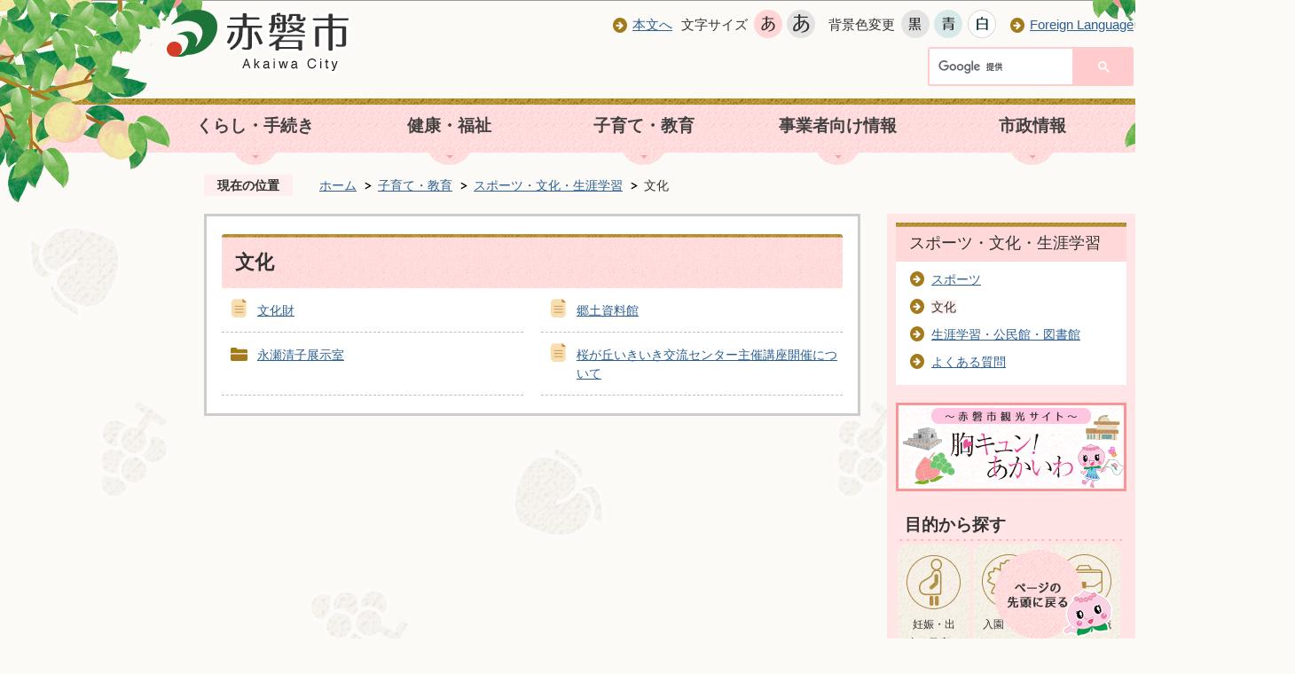

--- FILE ---
content_type: text/html
request_url: https://www.city.akaiwa.lg.jp/kosodate/sports/bunka/index.html
body_size: 34719
content:
<!DOCTYPE HTML>
<html lang="ja">
<head>
  <meta charset="utf-8">
                                                                                              

        <meta name="keywords" content="">
<meta name="description" content="">    <meta property="og:title" content="文化|赤磐市">
<meta property="og:type" content="article">
<meta property="og:url" content="https://www.city.akaiwa.lg.jp/kosodate/sports/bunka/index.html">
  <meta property="og:image" content="//www.city.akaiwa.lg.jp/theme/base/img_common/ogp_noimage.png" />
      <meta name="viewport" content="width=720, user-scalable=yes" />      <meta name="nsls:timestamp" content="Fri, 05 Jan 2018 08:12:58 GMT">            <title>文化／赤磐市</title>    <link rel="canonical" href="https://www.city.akaiwa.lg.jp/kosodate/sports/bunka/index.html">        
                          <link rel="icon" href="//www.city.akaiwa.lg.jp/favicon.ico">
        <link rel="apple-touch-icon" href="//www.city.akaiwa.lg.jp/smartphone.png">
                                                  <link href="//www.city.akaiwa.lg.jp/theme/base/css/sub.css" rel="stylesheet" type="text/css" class="sp-style">              

                                                            <!-- Google Tag Manager -->
  <script>(function(w,d,s,l,i){w[l]=w[l]||[];w[l].push({'gtm.start':
  new Date().getTime(),event:'gtm.js'});var f=d.getElementsByTagName(s)[0],
  j=d.createElement(s),dl=l!='dataLayer'?'&l='+l:'';j.async=true;j.src=
  'https://www.googletagmanager.com/gtm.js?id='+i+dl;f.parentNode.insertBefore(j,f);
  })(window,document,'script','dataLayer','GTM-5PTNGHT');</script>
  <!-- End Google Tag Manager -->
    <script src="//www.city.akaiwa.lg.jp/theme/base/js/jquery.js"></script>
  <script src="//www.city.akaiwa.lg.jp/theme/base/js/jquery_cookie.js"></script>
  <script src="//www.city.akaiwa.lg.jp/theme/base/js/common_lib.js"></script>
  <script src="//www.city.akaiwa.lg.jp/theme/base/js/jquery.easing.1.3.js"></script>
  <script src="//www.city.akaiwa.lg.jp/theme/base/js/jquery.bxslider.js"></script>
  <script src="//www.city.akaiwa.lg.jp/theme/base/js/jquery_dropmenu.js"></script>
  <script src="//www.city.akaiwa.lg.jp/theme/base/js/common.js"></script>
  <script src='//www.google.com/jsapi' type='text/javascript'></script>
                  <script src="//www.city.akaiwa.lg.jp/theme/base/js/sub.js"></script>
          

      
  <!--[if lt IE 9]>
  <script src="//www.city.akaiwa.lg.jp/theme/base/js/html5shiv-printshiv.min.js"></script>
  <script src="//www.city.akaiwa.lg.jp/theme/base/js/css3-mediaqueries.js"></script>
  <![endif]-->

  <script>
    var cms_api_token="eyJ0eXAiOiJKV1QiLCJhbGciOiJIUzI1NiJ9.eyJjdXN0b21lcl9jb2RlIjoiMTcxMDY5Iiwic2VydmljZV9uYW1lIjoiU01BUlQgQ01TIn0.w8h47jtqVuJfI4sYw47pnmFwtgkl4u5kKW9xBM6qSHY";
    var cms_api_domain="lg-api.smart-lgov.jp";
    var cms_api_site="";
    var cms_app_version="";
    var cms_app_id="";
    var site_domain = "https://www.city.akaiwa.lg.jp";
    var theme_name = "base";
    var cms_recruit_no = "0";
    var cms_recruit_history_no = "0";
    var cms_recruit_search_item = '[]';
    var is_smartphone = false;  </script>

  
  


</head>
<body>
          
              
                
      
  
<!-- Google Tag Manager (noscript) -->
<noscript><iframe src="https://www.googletagmanager.com/ns.html?id=GTM-5PTNGHT"
height="0" width="0" style="display:none;visibility:hidden"></iframe></noscript>
<!-- End Google Tag Manager (noscript) -->
  <div id="wrapper">
    <div id="wrapper-in">
      <div id="wrapper-in2">
        <div id="show-sp-site">
          <a href="https://www.city.akaiwa.lg.jp/kosodate/sports/bunka/index.html" id="go-to-sp-site" class="jqs-go-to-sp"><img src="//www.city.akaiwa.lg.jp/theme/base/img_common/show_sp_site.png" alt="スマートフォン版を表示"></a>
        </div>
          <div id="header-print">
            <header role="banner" id="header" class="view-pc">
              <div id="header-corner-decoration-left"></div>
              <div id="header-corner-decoration-right"></div>
              <div class="header-subnav-area">
                <div id="accessibility-area">
                  <div class="level-1">
                    <div class="box">
                      <nav class="unit">
                        <ul class="list">
                          <li>
                            <a href="#container" class="nav-icon-brown">本文へ</a>
                          </li>
                        </ul>
                      </nav>
                      <dl id="header-size">
                        <dt class="title"><span>文字サイズ</span></dt>
                        <dd class="item">
                          <a href="#" class="scsize normal">
                          <img src="//www.city.akaiwa.lg.jp/theme/base/img_common/headersize_normal_on.png" alt="標準"></a>
                        </dd>
                        <dd class="item2">
                          <a class="scsize up">
                          <img src="//www.city.akaiwa.lg.jp/theme/base/img_common/headersize_big_off.png" alt="拡大"></a>
                        </dd>
                      </dl>
                      <dl id="header-color">
                        <dt class="title"><span>背景色変更</span></dt>
                        <dd class="item">
                          <a href="#" class="sccolor" id="color_black">
                          <img src="//www.city.akaiwa.lg.jp/theme/base/img_common/headercolor_black.png" alt="背景色を黒色にする"></a>
                        </dd>
                        <dd class="item2">
                          <a href="#" class="sccolor" id="color_blue">
                          <img src="//www.city.akaiwa.lg.jp/theme/base/img_common/headercolor_blue.png" alt="背景色を青色にする"></a>
                        </dd>
                        <dd class="item3">
                          <a href="#" class="sccolor" id="color_normal">
                          <img src="//www.city.akaiwa.lg.jp/theme/base/img_common/headercolor_white.png" alt="背景色を白色にする"></a>
                        </dd>
                      </dl>
                      <div class="unit2">
                        <ul class="list">
                          <li>
                            <a href="//www.city.akaiwa.lg.jp/suppot/about/multilingual.html" class="nav-icon-brown">Foreign Language</a>
                          </li>
                        </ul>
                      </div>
                    </div>
                  </div>
                  <div class="level-2">
                    <div class="sub-page-search-box-area">
                      <div class="gcse-searchbox-only" data-resultsUrl="//www.city.akaiwa.lg.jp/result.html" data-queryParameterName="q" data-enableAutoComplete="true"></div>
                    </div>
                  </div>
                </div>
                <p id="header-logo"><a href="https://www.city.akaiwa.lg.jp/index.html"><img src="//www.city.akaiwa.lg.jp/theme/base/img_common/pc_header_logo.png" alt="赤磐市"></a></p>
              </div>

              <script>
$(function() {
  $('.headerNaviDynBlock').each(function() {
    var block = $(this);
    var list = block.find('.headerNaviDynList');
    block.css('display', 'none');

    var url = block.attr('url');
    if (!url) {
      url = block.attr('data-url');
      if (!url) {
        return;
      }
    }

    $.getJSON(url, function(json) {
      var templateOrig = block.find('.headerNaviPageTemplate');
      if (templateOrig.length == 0) {
        return;
      }
      var template = templateOrig.clone().removeClass('headerNaviPageTemplate').addClass('pageEntity').css('display', '');
      block.find('.pageEntity').remove();
      var count = 0;
      for (var j=0; j<json.length; j++) {
        var item = json[j];
        if (item.is_category_index && item.child_pages_count == 0) {
          continue;
        }
        var entity = template.clone();
        entity.find('.pageLink').attr('href', item.url).text(item.page_name);
        entity.find('.pageDescription').text(item.description);
        list.append(entity);
        count++;
      }
      if (count > 0) {
        block.css('display', '');
      }
      templateOrig.remove();
    });
  });
});
</script>



<nav id="header-nav" role="navigation">
  <div class="in">
    <ul class="list clearfix">
      <li class="nav1">
        <a href="https://www.city.akaiwa.lg.jp/kurashi/index.html">くらし・手続き</a>
        
      <div class="headerNaviDynBlock" data-url="//www.city.akaiwa.lg.jp/kurashi/index.tree.json">
      <div class="dropmenu">
        <div class="dropmenu-in">
          <ul class="list2 clearfix headerNaviDynList">
            <li class="headerNaviPageTemplate nav-icon-brown"><a class="pageLink"></a></li>
          </ul>
        </div>
      </div>
    </div>
  
      </li>
      <li class="nav2">
        <a href="https://www.city.akaiwa.lg.jp/iryou/index.html">健康・福祉</a>
        
      <div class="headerNaviDynBlock" data-url="//www.city.akaiwa.lg.jp/iryou/index.tree.json">
      <div class="dropmenu">
        <div class="dropmenu-in">
          <ul class="list2 clearfix headerNaviDynList">
            <li class="headerNaviPageTemplate nav-icon-brown"><a class="pageLink"></a></li>
          </ul>
        </div>
      </div>
    </div>
  
      </li>
      <li class="nav3">
        <a href="https://www.city.akaiwa.lg.jp/kosodate/index.html">子育て・教育</a>
        
      <div class="headerNaviDynBlock" data-url="//www.city.akaiwa.lg.jp/kosodate/index.tree.json">
      <div class="dropmenu">
        <div class="dropmenu-in">
          <ul class="list2 clearfix headerNaviDynList">
            <li class="headerNaviPageTemplate nav-icon-brown"><a class="pageLink"></a></li>
          </ul>
        </div>
      </div>
    </div>
  
      </li>
      <li class="nav4">
        <a href="https://www.city.akaiwa.lg.jp/jigyousya/index.html">事業者向け情報</a>
        
      <div class="headerNaviDynBlock" data-url="//www.city.akaiwa.lg.jp/jigyousya/index.tree.json">
      <div class="dropmenu">
        <div class="dropmenu-in">
          <ul class="list2 clearfix headerNaviDynList">
            <li class="headerNaviPageTemplate nav-icon-brown"><a class="pageLink"></a></li>
          </ul>
        </div>
      </div>
    </div>
  
      </li>
      <li class="nav5">
        <a href="https://www.city.akaiwa.lg.jp/shisei/index.html">市政情報</a>
        
      <div class="headerNaviDynBlock" data-url="//www.city.akaiwa.lg.jp/shisei/index.tree.json">
      <div class="dropmenu">
        <div class="dropmenu-in">
          <ul class="list2 clearfix headerNaviDynList">
            <li class="headerNaviPageTemplate nav-icon-brown"><a class="pageLink"></a></li>
          </ul>
        </div>
      </div>
    </div>
  
      </li>
    </ul>
  </div>
</nav>
            </header>

            <header role="banner" id="sp-header" class="view-sp">
  <div id="header-corner-decoration-left-sp"></div>
  <div id="header-corner-decoration-right-sp"></div>
  <div id="show-pc-site" class="view-sp">
    <div id="show-pc-site-in">
      <a class="jqs-go-to-pc" href="https://www.city.akaiwa.lg.jp/kosodate/sports/bunka/index.html">PC版を表示</a>
    </div>
  </div>
  <div class="box clearfix">
    <p id="sp-header-logo"><a href="https://www.city.akaiwa.lg.jp/index.html"><img src="//www.city.akaiwa.lg.jp/theme/base/img_common/sp_header_logo.png" alt="赤磐市 Akaiwa City"></a></p>
    <p id="sp-foreign-languege"><a href="https://www.city.akaiwa.lg.jp/suppot/about/multilingual.html"><img src="//www.city.akaiwa.lg.jp/theme/base/img_common/sp_foreign_language.png" alt="翻訳"></a></p>
  </div>
  <div class="box2">
    <div class="box2-in">
      <nav id="sp-header-nav" role="navigation" class="clearfix">
        <div class="menu-btn-area clearfix">
          <div class="sp-search-box-area">
            <div class="gcse-searchbox-only" data-resultsUrl="//www.city.akaiwa.lg.jp/result.html" data-queryParameterName="q" data-enableAutoComplete="true"></div>
          </div>
          <p class="menu-btn-menu"><a href="#"><img src="//www.city.akaiwa.lg.jp/theme/base/img_common/menu_btn_menu.png" alt="メニュー">メニュー</a></p>
          <p class="modal-menu-close"><a href="#"><img src="//www.city.akaiwa.lg.jp/theme/base/img_common/menu_btn_menu_close.png" alt="閉じる">閉じる</a></p>
        </div>
      </nav>
      <div class="modal-menu-bg"></div>
      <div class="modal-menu">
        <div class="in">
          <div class="arrow">
            <img src="//www.city.akaiwa.lg.jp/theme/base/img_common/modal_menu_bg_arrow.png" width="37" height="15" alt="">
          </div>

          <ul class="list">
            <li><a href="https://www.city.akaiwa.lg.jp/index.html">トップページへ</a></li>
            <li><a href="https://www.city.akaiwa.lg.jp/kurashi/index.html">くらし・手続き</a></li>
            <li><a href="https://www.city.akaiwa.lg.jp/iryou/index.html">健康・福祉</a></li>
            <li><a href="https://www.city.akaiwa.lg.jp/kosodate/index.html">子育て・教育</a></li>
            <li><a href="https://www.city.akaiwa.lg.jp/jigyousya/index.html">事業者向け情報</a></li>
            <li><a href="https://www.city.akaiwa.lg.jp/shisei/index.html">市政情報</a></li>
          </ul>
          <p class="modal-menu-close"><span><img src="//www.city.akaiwa.lg.jp/theme/base/img_common/modal_menu_close.png" alt="閉じる"></span></p>
        </div>
      </div>
    </div>
  </div>
</header>
          </div>

        <dl id="pankuzu" class="clearfix view-pc">
          <dt class="title">
            現在の位置</dt>
          <dd class="in">
            

<ul class="list">
              <li><a href="https://www.city.akaiwa.lg.jp/index.html">ホーム</a></li>
                  <li class="icon"><a href="https://www.city.akaiwa.lg.jp/kosodate/index.html">子育て・教育</a></li>
                  <li class="icon"><a href="https://www.city.akaiwa.lg.jp/kosodate/sports/index.html">スポーツ・文化・生涯学習</a></li>
            <li class="icon"><span>文化</span></li>
  </ul>
          </dd>
        </dl>

        <section id="container">
          <div id="container-in" class="clearfix">

            <article id="contents" role="main">

                              
                                
      <h1 class="title"><span class="bg"><span class="bg2">文化</span></span></h1>
                  
              <div id="contents-in">
      
        

            <!-- 「フリー編集エリア」 -->
                        
              

                  
              








      





  
              











  
              
  
            







          

                                                                                                                  

    
    
  

    
              
                  <ul class="level1col2 clearfix">
                                                                <li class="page">
          <a href="https://www.city.akaiwa.lg.jp/kosodate/sports/bunka/2890.html">文化財</a>
          

                </li>
                              <li class="page">
          <a href="https://www.city.akaiwa.lg.jp/kosodate/sports/bunka/2982.html">郷土資料館</a>
          

                </li>
                              <li class="dir">
          <a href="https://www.city.akaiwa.lg.jp/kosodate/sports/bunka/tenjisitu/index.html">永瀬清子展示室</a>
          

                  </li>
                              <li class="page">
          <a href="https://www.city.akaiwa.lg.jp/kosodate/sports/bunka/11930.html">桜が丘いきいき交流センター主催講座開催について</a>
          

                </li>
                    
                      </ul>
        

      
    
  

            <!-- 「フリー編集エリア」 -->
                        
        

          
              
                                          <!-- 「お問い合わせ先」 -->
                                
            
             <!-- pdfダウンロード -->

          
  


          
        
                
        </div><!-- contentsIn -->
      </article><!-- contents -->


                                                            
              
                  <nav id="side-nav">
    <div role="complementary">
      <section class="side-nav-list">
                
    <script>
  function cmsDynDateFormat(date, format) {
    var jpWeek = ['日', '月', '火', '水', '木', '金', '土'];
    return format.replace('%Y', date.getFullYear()).replace('%m', ('0' + (date.getMonth() + 1)).slice(-2)).replace('%d', ('0' + date.getDate()).slice(-2)).replace('%a', jpWeek[date.getDay()])
        .replace('%H', ('0' + date.getHours()).slice(-2)).replace('%M', ('0' + date.getMinutes()).slice(-2)).replace('%S', ('0' + date.getSeconds()).slice(-2));
  }
  function cmsDynExecuteGetPageList() {
    var outerBlocks = $('.pageListDynBlock');
    outerBlocks.each(function() {
      var block = $(this);
      block.find('.pageListExists').css('display', 'none');
      block.find('.pageListNotExists').css('display', 'none');

      var url = block.attr('data-url');

      var cond = {};

      cond.limit = parseInt(block.attr('data-limit'));
      cond.showIndex = parseInt(block.attr('data-show-index'));
      cond.showMobile = parseInt(block.attr('data-show-mobile'));
      dateBegin = block.attr('data-date-begin');
      dateSpan = block.attr('data-date-span');

      cond.curPageNo = block.attr('data-current-page-no');
      cond.dirClass = block.attr('data-dir-class');
      cond.pageClass = block.attr('data-page-class');

      cond.timeBegin = 0;
      if (dateBegin) {
        cond.timeBegin = new Date(dateBegin);
      } else if (dateSpan) {
        cond.timeBegin = Date.now() - dateSpan * 86400000;
      }
      var recentSpan = block.attr('data-recent-span');
      cond.recentBegin = 0;
      if (recentSpan) {
        cond.recentBegin = Date.now() - recentSpan * 86400000;
      }
      cond.dateFormat = block.attr('data-date-format');
      if (!cond.dateFormat) {
        cond.dateFormat = '%Y/%m/%d %H:%M:%S';
      }
      cond.joinGrue = block.attr('data-join-grue');
      if (!cond.joinGrue) {
        cond.joinGrue = ' , ';
      }
      cond.eventDateFormat = block.attr('data-event-date-format');
      if (!cond.eventDateFormat) {
        cond.eventDateFormat = cond.dateFormat;
      }
      cond.eventType = block.attr('data-event-type');
      cond.eventField = block.attr('data-event-field');
      cond.eventArea = block.attr('data-event-area');
      eventDateSpan = block.attr('data-event-date-span');
      cond.eventTimeEnd = 0;
      if (eventDateSpan) {
        cond.eventTimeEnd = Date.now() + eventDateSpan * 86400000;
      }

      $.getJSON(url, function(json) {
        cmsDynApplyPageListJson(block, json, cond);
      }).fail(function(jqxhr, textStatus, error) {
        block.css('display', 'none');
      });
    });
  }
  function cmsDynApplyPageListJson(block, json, cond) {
    var now = Date.now();
    var list = block.find('.pageListBlock');
    var template = list.find('.pageEntity:first').clone();
    list.find('.pageEntity').remove();

    var count = 0;

    for (var i = 0; i < json.length; i++) {
      var item = json[i];
      var itemDate = new Date(item.publish_datetime);

      if (!cond.showIndex && item.is_category_index) {
        continue;
      }
      if (!cond.showMobile && item.is_keitai_page) {
        continue;
      }
      if (cond.timeBegin && itemDate.getTime() < cond.timeBegin) {
        continue;
      }

      var entity = template.clone();
      if ('event' in item && item['event']) {
        var pageEvent = item['event'];
        if (cond.eventType && cond.eventType != pageEvent.event_type_name) {
          continue;
        }
        if (cond.eventField && $.inArray(cond.eventField, pageEvent.event_fields) < 0) {
          continue;
        }
        if (cond.eventArea && $.inArray(cond.eventArea, pageEvent.event_area) < 0) {
          continue;
        }
        var eventDateString = '';
        if (cond.eventTimeEnd) {
          if (pageEvent.event_date_type_id == 0) {
            var startDatetime = pageEvent.event_start_datetime ? new Date(pageEvent.event_start_datetime) : false;
            var endDatetime = pageEvent.event_end_datetime ? new Date(pageEvent.event_end_datetime) : false;
            if (startDatetime && endDatetime) {
              if (startDatetime.getTime() > cond.eventTimeEnd || endDatetime.getTime() <= now) {
                continue;
              }
              eventDateString = cmsDynDateFormat(startDatetime, cond.eventDateFormat) + '～' + cmsDynDateFormat(endDatetime, cond.eventDateFormat);
            } else if (startDatetime) {
              if (startDatetime.getTime() > cond.eventTimeEnd) {
                continue;
              }
            } else {
              if (endDatetime.getTime() <= now) {
                continue;
              }
              eventDateString = '～' + cmsDynDateFormat(endDatetime, cond.eventDateFormat);
            }
          } else if (pageEvent.event_date_type_id == 1) {
            var filteredDates = $.grep(pageEvent.event_dates, function(value, index) {
              var eventTime1 = new Date(value[0]+'T00:00:00+09:00').getTime();
              var eventTime2 = new Date(value[1]+'T23:59:59+09:00').getTime();
              return (eventTime1 <= cond.eventTimeEnd && eventTime2 >= now);
            });
            if (filteredDates.length == 0) {
              continue;
            }
          }
        }
        if (pageEvent.event_place) {
          entity.find('.pageEventPlaceExists').css('display', '');
          entity.find('.pageEventPlace').text(pageEvent.event_place);
        } else {
          entity.find('.pageEventPlaceExists').css('display', 'none');
          entity.find('.pageEventPlace').text('');
        }
        if (pageEvent.event_date_supplement) {
          entity.find('.pageEventDateExists').css('display', '');
          entity.find('.pageEventDate').text(pageEvent.event_date_supplement);
        } else if (eventDateString.length > 0) {
          entity.find('.pageEventDateExists').css('display', '');
          entity.find('.pageEventDate').text(eventDateString);
        } else {
          entity.find('.pageEventDateExists').css('display', 'none');
          entity.find('.pageEventDate').text('');
        }

        if (pageEvent.event_type_name) {
          entity.find('.pageEventTypeExists').css('display', '');
          entity.find('.pageEventType').text(pageEvent.event_type_name);
        } else {
          entity.find('.pageEventTypeExists').css('display', 'none');
          entity.find('.pageEventType').text('');
        }
        if (pageEvent.event_fields && pageEvent.event_fields.length > 0) {
          entity.find('.pageEventFieldsExists').css('display', '');
          entity.find('.pageEventFields').text(pageEvent.event_fields.join(cond.joinGrue));
        } else {
          entity.find('.pageEventFieldsExists').css('display', 'none');
          entity.find('.pageEventFields').text('');
        }
        if (pageEvent.event_area && pageEvent.event_area.length > 0) {
          entity.find('.pageEventAreaExists').css('display', '');
          entity.find('.pageEventArea').text(pageEvent.event_area.join(cond.joinGrue));
        } else {
          entity.find('.pageEventAreaExists').css('display', 'none');
          entity.find('.pageEventArea').text('');
        }
        entity.find('.pageEventExists').css('display', '');
      } else {
        entity.find('.pageEventExists').css('display', 'none');
      }

      entity.find('.pageDate').each(function() {
        var dateString = cmsDynDateFormat(itemDate, cond.dateFormat);
        $(this).text(dateString);
      });
      var pageLink = entity.find('a.pageLink');
      if (cond.curPageNo == item.page_no) {
        pageLink.removeAttr('href').removeAttr('page_no').css('display', 'none');
        pageLink.parent().append('<span class="pageNoLink">' + item.page_name + '</span>');
      } else {
        pageLink.attr('page_no', item.page_no).attr('href', item.url).text(item.page_name);
        pageLink.find('.pageNoLink').remove();
      }

      entity.find('.pageDescription').text(item.description);

      if ('thumbnail_image' in item && item.thumbnail_image) {
        entity.find('img.pageThumbnail').attr('src', item.thumbnail_image).attr('alt', item.page_name).css('display', '');
      } else {
        entity.find('img.pageThumbnail').css('display', 'none');
      }

      if (cond.recentBegin && itemDate.getTime() >= cond.recentBegin) {
        entity.find('.pageRecent').css('display', '');
      } else {
        entity.find('.pageRecent').css('display', 'none');
      }

      var removeClasses = [];
      var appendClasses = [];
      if (item.is_category_index) {
        appendClasses = cond.dirClass ? cond.dirClass.split(' ') : [];
        removeClasses = cond.pageClass ? cond.pageClass.split(' ') : [];
      } else {
        removeClasses = cond.dirClass ? cond.dirClass.split(' ') : [];
        appendClasses = cond.pageClass ? cond.pageClass.split(' ') : [];
      }
      $.each(removeClasses, function(idx, val){
        entity.removeClass(val);
      });
      $.each(appendClasses, function(idx, val){
        entity.addClass(val);
      });

      entity.css('display', '');
      list.append(entity);
      count++;
      if (cond.limit && count >= cond.limit) {
        break;
      }
    }
    if (count) {
      block.css('display', '');
      block.find('.pageListExists').css('display', '');
      block.find('.pageListNotExists').css('display', 'none');
    } else {
      block.css('display', '');
      block.find('.pageListExists').css('display', 'none');
      block.find('.pageListNotExists').css('display', '');
    }
  };
</script>

<script>
$(function() {
  cmsDynExecuteGetPageList();
});
</script>


    
  <div class="pageListDynBlock" data-url="//www.city.akaiwa.lg.jp/kosodate/sports/index.tree.json"
   data-show-shortcut="1" data-show-index="1"
   data-current-page-no="1602">
    <dl class="pageListExists">
      <dt class="title">
        <span class="bg"><span class="bg2"><a href="//www.city.akaiwa.lg.jp/kosodate/sports/index.html">スポーツ・文化・生涯学習</a></span></span>
      </dt>
      <dd class="in">
        <ul class="list clearfix pageListBlock">
          <li class="pageEntity" style="display:none;">
            <a class="pageLink"></a>
          </li>
        </ul>
      </dd>
    </dl>
  </div>
      </section>

      <section class="side-nav-banner-list">
        <ul class="list">
          <li><a href="https://www.city.akaiwa.lg.jp/kankou/index.html"><img src="//www.city.akaiwa.lg.jp/theme/base/img_sub/fixed_banner_1.png" alt="赤磐市観光サイト"></a></li>
                  </ul>
      </section>

      <section id="side-nav-mokuteki-list">
        <div class="title">
          <span class="bg">目的から探す</span>
        </div>
        <ul id="mokuteki-list" class="list clearfix">
          <li>
            <div class="grid">
              <div class="bg">
                <a id="mokuteki-icon-1" href="https://www.city.akaiwa.lg.jp/lifescene/mokuteki01/index.html">妊娠・出産・子育て</a>
              </div>
            </div>
          </li>
          <li>
            <div class="grid">
              <div class="bg">
                <a id="mokuteki-icon-2" href="https://www.city.akaiwa.lg.jp/lifescene/mokuteki02/index.html">入園・入学</a>
              </div>
            </div>
          </li>
          <li>
            <div class="grid">
              <div class="bg">
                <a id="mokuteki-icon-3" href="https://www.city.akaiwa.lg.jp/lifescene/mokuteki03/index.html">就職・退職</a>
              </div>
            </div>
          </li>
          <li>
            <div class="grid">
              <div class="bg">
                <a id="mokuteki-icon-4" href="https://www.city.akaiwa.lg.jp/lifescene/mokuteki04/index.html">結婚・離婚</a>
              </div>
            </div>
          </li>
          <li>
            <div class="grid">
              <div class="bg">
                <a id="mokuteki-icon-5" href="https://www.city.akaiwa.lg.jp/lifescene/mokuteki05/index.html">転入・転出</a>
              </div>
            </div>
          </li>
          <li>
            <div class="grid">
              <div class="bg">
                <a id="mokuteki-icon-6" href="https://www.city.akaiwa.lg.jp/lifescene/mokuteki07/index.html">おくやみ</a>
              </div>
            </div>
          </li>
          <li>
            <div class="grid">
              <div class="bg">
                <a id="mokuteki-icon-7" href="https://www.city.akaiwa.lg.jp/lifescene/mokuteki09/index.html">障がい者支援</a>
              </div>
            </div>
          </li>
          <li>
            <div class="grid">
              <div class="bg">
                <a id="mokuteki-icon-8" href="https://www.city.akaiwa.lg.jp/lifescene/mokuteki06/index.html">高齢者・介護</a>
              </div>
            </div>
          </li>
          <li>
            <div class="grid">
              <div class="bg">
                <a id="mokuteki-icon-9" href="https://www.city.akaiwa.lg.jp/lifescene/mokuteki08/index.html">健診・保険・年金</a>
              </div>
            </div>
          </li>
          <li>
            <div class="grid">
              <div class="bg">
                <a id="mokuteki-icon-10" href="https://www.city.akaiwa.lg.jp/lifescene/mokuteki10/index.html">住民票・証明</a>
              </div>
            </div>
          </li>
          <li>
            <div class="grid">
              <div class="bg">
                <a id="mokuteki-icon-11" href="https://www.city.akaiwa.lg.jp/lifescene/mokuteki11/index.html">税金</a>
              </div>
            </div>
          </li>
          <li>
            <div class="grid">
              <div class="bg">
                <a id="mokuteki-icon-12" href="https://www.city.akaiwa.lg.jp/lifescene/mokuteki12/index.html">手当・助成</a>
              </div>
            </div>
          </li>
        </ul>
      </section>


      <section id="ga-ranking-area">
        <div class="ga-ranking-area-in">
          <div class="title">
            <span class="bg">よく見られるページ</span>
          </div>
          <div class="page-list-area">
            <ol class="list">
            </ol>
          </div>
        </div>
      </section>
    </div>
  </nav>            
  </div>
  </section><!--/#container-->

    <!-- footer -->
      <div class="footerPrint">

        <footer class="view-pc" role="contentinfo">
          <div class="in">
            <div class="box clearfix">
              <address>
                <p class="footer-logo">赤磐市</p>
                <p><span>〒709-0898 岡山県赤磐市下市344</span><a class="phone" href="https://www.city.akaiwa.lg.jp/annai/2156.html">各部署直通電話番号</a></p>
                <p><span>開庁時間：月曜日から金曜日　午前8時30分から午後5時15分（土曜日、日曜日、祝日、年末年始は閉庁します）<a href="https://www.city.akaiwa.lg.jp/annai/shiminseikatsu/shimin/kurashi/koseki/1214.html">日曜窓口（一部業務のみ）</a></span></p>
                <p><span>法人番号：7000020332135</span></p>
              </address>
              <div class="link-list">
                <ul class="list">
                  <li><a class="nav-icon-brown" href="https://www.city.akaiwa.lg.jp/suppot/about/index.html">赤磐市ホームページについて</a></li>
                  <li><a class="nav-icon-brown" href="https://www.city.akaiwa.lg.jp/sitemap.html">サイトマップ</a></li>
                  <li><a href="http://www1.g-reiki.net/akaiwa_reiki/reiki_menu.html" class="nav-icon-brown">例規集</a></li>
                </ul>
              </div>
              <p id="pagetop-pc" class="pagetop"><a href="#container" class="scroll"><img src="//www.city.akaiwa.lg.jp/theme/base/img_common/footer_pagetop.png" alt="ページの先頭に戻る"></a></p>
            </div>
            <p class="copyright">copyright Akaiwa-City All Rights Reserved</p>
          </div>
        </footer>

        <footer class="view-sp" role="contentinfo">
  <div class="in">
    <div class="box clearfix">
      <address>
        <p class="footer-logo">赤磐市</p>
        <p><span>〒709-0898 岡山県赤磐市下市344</span><a class="phone" href="https://www.city.akaiwa.lg.jp/annai/2156.html">各部署直通電話番号</a></p>
        <p><span>開庁時間：月曜日から金曜日</span></p>
        <p><span>午前8時30分から午後5時15分</span></p>
        <p><span>（土曜日、日曜日、祝日、年末年始は閉庁します）</span></p>
        <p><span><a href="https://www.city.akaiwa.lg.jp/annai/shiminseikatsu/shimin/kurashi/koseki/1214.html">日曜窓口（一部業務のみ）</a></span></p>
        <p><span>法人番号：7000020332135</span></p>
      </address>
      <div class="link-list">
        <ul class="list">
          <li><a class="nav-icon-brown" href="https://www.city.akaiwa.lg.jp/suppot/about/index.html">赤磐市ホームページについて</a></li>
          <li><a class="nav-icon-brown" href="https://www.city.akaiwa.lg.jp/sitemap.html">サイトマップ</a></li>
          <li><a href="http://www1.g-reiki.net/akaiwa_reiki/reiki_menu.html" class="nav-icon-brown">例規集</a></li>
        </ul>
      </div>
      <p id="pagetop-sp" class="pagetop"><a href="#wrapper" class="scroll"><img src="//www.city.akaiwa.lg.jp/theme/base/img_common/footer_pagetop.png" alt="ページの先頭に戻る"></a></p>
    </div>
    <p class="copyright">copyright Akaiwa-City All Rights Reserved</p>
  </div>
</footer>


<script src="//www.city.akaiwa.lg.jp/theme/base/js/mutual_switching/mutual_switching.js"></script>
  <script>
    MutualSwitching.config.setPathSettings({
      "/": {
        "pc_width": 1024,
        "sp_width": 720,
        "layout_type": 0
      }
    }).setExistsSpPage(is_smartphone);
    MutualSwitching.run.ready();
  </script>

      </div>
    <!-- // footer -->



      </div><!--/#wrapper-in2-->
    </div><!--/#wrapper-in-->
  </div><!--/#wrapper-->

    <script type="text/javascript" src="//www.city.akaiwa.lg.jp/theme/base/js/external.js"></script>
        </body>
</html>